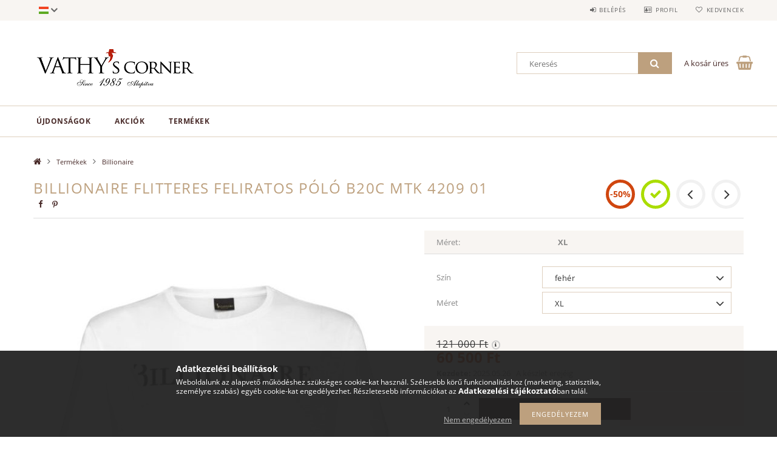

--- FILE ---
content_type: text/html; charset=UTF-8
request_url: https://shop.vathyscorner.com/Billionaire-flitteres-feliratos-polo-B20C-MTK-4209
body_size: 20893
content:
<!DOCTYPE html>
<html lang="hu">
<head>
    <meta content="width=device-width, initial-scale=1.0" name="viewport">
    <link rel="preload" href="https://shop.vathyscorner.com/!common_design/own/fonts/opensans/OpenSans-Bold.woff2" as="font" type="font/woff2" crossorigin>
    <link rel="preload" href="https://shop.vathyscorner.com/!common_design/own/fonts/opensans/OpenSans-Regular.woff2" as="font" type="font/woff2" crossorigin>
    <link rel="preload" href="https://shop.vathyscorner.com/!common_design/own/fonts/opensans/opensans.400.700.min.css" as="style">
    <link rel="stylesheet" href="https://shop.vathyscorner.com/!common_design/own/fonts/opensans/opensans.400.700.min.css" media="print" onload="this.media='all'">
    <noscript>
        <link rel="stylesheet" href="https://shop.vathyscorner.com/!common_design/own/fonts/opensans/opensans.400.700.min.css">
    </noscript>
    <meta charset="utf-8">
<meta name="description" content="Billionaire flitteres feliratos póló B20C MTK 4209 01, www.shop.vathyscorner.com">
<meta name="robots" content="index, follow">
<meta http-equiv="X-UA-Compatible" content="IE=Edge">
<meta property="og:site_name" content="www.shop.vathyscorner.com" />
<meta property="og:title" content="Billionaire flitteres feliratos póló B20C MTK 4209 01 - www.">
<meta property="og:description" content="Billionaire flitteres feliratos póló B20C MTK 4209 01, www.shop.vathyscorner.com">
<meta property="og:type" content="product">
<meta property="og:url" content="https://shop.vathyscorner.com/Billionaire-flitteres-feliratos-polo-B20C-MTK-4209">
<meta property="og:image" content="https://shop.vathyscorner.com/img/55309/851431_altpic_2/851431.jpg">
<meta name="facebook-domain-verification" content="ldz0bb3lpvyn1duv9mmzuvokjjcxpp">
<meta name="mobile-web-app-capable" content="yes">
<meta name="apple-mobile-web-app-capable" content="yes">
<meta name="MobileOptimized" content="320">
<meta name="HandheldFriendly" content="true">

<title>Billionaire flitteres feliratos póló B20C MTK 4209 01 - www.</title>


<script>
var service_type="shop";
var shop_url_main="https://shop.vathyscorner.com";
var actual_lang="hu";
var money_len="0";
var money_thousend=" ";
var money_dec=",";
var shop_id=55309;
var unas_design_url="https:"+"/"+"/"+"shop.vathyscorner.com"+"/"+"!common_design"+"/"+"base"+"/"+"001502"+"/";
var unas_design_code='001502';
var unas_base_design_code='1500';
var unas_design_ver=3;
var unas_design_subver=4;
var unas_shop_url='https://shop.vathyscorner.com';
var responsive="yes";
var price_nullcut_disable=1;
var config_plus=new Array();
config_plus['product_tooltip']=1;
config_plus['cart_redirect']=1;
config_plus['money_type']='Ft';
config_plus['money_type_display']='Ft';
var lang_text=new Array();

var UNAS = UNAS || {};
UNAS.shop={"base_url":'https://shop.vathyscorner.com',"domain":'shop.vathyscorner.com',"username":'vathyscorner.unas.hu',"id":55309,"lang":'hu',"currency_type":'Ft',"currency_code":'HUF',"currency_rate":'1',"currency_length":0,"base_currency_length":0,"canonical_url":'https://shop.vathyscorner.com/Billionaire-flitteres-feliratos-polo-B20C-MTK-4209'};
UNAS.design={"code":'001502',"page":'artdet'};
UNAS.api_auth="50514b1f156dc4070f09ebec2e48f043";
UNAS.customer={"email":'',"id":0,"group_id":0,"without_registration":0};
UNAS.shop["category_id"]="599539";
UNAS.shop["sku"]="851431";
UNAS.shop["product_id"]="242933718";
UNAS.shop["only_private_customer_can_purchase"] = false;
 

UNAS.text = {
    "button_overlay_close": `Bezár`,
    "popup_window": `Felugró ablak`,
    "list": `lista`,
    "updating_in_progress": `frissítés folyamatban`,
    "updated": `frissítve`,
    "is_opened": `megnyitva`,
    "is_closed": `bezárva`,
    "deleted": `törölve`,
    "consent_granted": `hozzájárulás megadva`,
    "consent_rejected": `hozzájárulás elutasítva`,
    "field_is_incorrect": `mező hibás`,
    "error_title": `Hiba!`,
    "product_variants": `termék változatok`,
    "product_added_to_cart": `A termék a kosárba került`,
    "product_added_to_cart_with_qty_problem": `A termékből csak [qty_added_to_cart] [qty_unit] került kosárba`,
    "product_removed_from_cart": `A termék törölve a kosárból`,
    "reg_title_name": `Név`,
    "reg_title_company_name": `Cégnév`,
    "number_of_items_in_cart": `Kosárban lévő tételek száma`,
    "cart_is_empty": `A kosár üres`,
    "cart_updated": `A kosár frissült`
};


UNAS.text["delete_from_compare"]= `Törlés összehasonlításból`;
UNAS.text["comparison"]= `Összehasonlítás`;

UNAS.text["delete_from_favourites"]= `Törlés a kedvencek közül`;
UNAS.text["add_to_favourites"]= `Kedvencekhez`;






window.lazySizesConfig=window.lazySizesConfig || {};
window.lazySizesConfig.loadMode=1;
window.lazySizesConfig.loadHidden=false;

window.dataLayer = window.dataLayer || [];
function gtag(){dataLayer.push(arguments)};
gtag('js', new Date());
</script>

<script src="https://shop.vathyscorner.com/!common_packages/jquery/jquery-3.2.1.js?mod_time=1759314984"></script>
<script src="https://shop.vathyscorner.com/!common_packages/jquery/plugins/migrate/migrate.js?mod_time=1759314984"></script>
<script src="https://shop.vathyscorner.com/!common_packages/jquery/plugins/tippy/popper-2.4.4.min.js?mod_time=1759314984"></script>
<script src="https://shop.vathyscorner.com/!common_packages/jquery/plugins/tippy/tippy-bundle.umd.min.js?mod_time=1759314984"></script>
<script src="https://shop.vathyscorner.com/!common_packages/jquery/plugins/autocomplete/autocomplete.js?mod_time=1759314984"></script>
<script src="https://shop.vathyscorner.com/!common_packages/jquery/plugins/cookie/cookie.js?mod_time=1759314984"></script>
<script src="https://shop.vathyscorner.com/!common_packages/jquery/plugins/tools/tools-1.2.7.js?mod_time=1759314984"></script>
<script src="https://shop.vathyscorner.com/!common_packages/jquery/plugins/lazysizes/lazysizes.min.js?mod_time=1759314984"></script>
<script src="https://shop.vathyscorner.com/!common_packages/jquery/plugins/lazysizes/plugins/bgset/ls.bgset.min.js?mod_time=1759314984"></script>
<script src="https://shop.vathyscorner.com/!common_packages/jquery/own/shop_common/exploded/common.js?mod_time=1764831093"></script>
<script src="https://shop.vathyscorner.com/!common_packages/jquery/own/shop_common/exploded/common_overlay.js?mod_time=1759314984"></script>
<script src="https://shop.vathyscorner.com/!common_packages/jquery/own/shop_common/exploded/common_shop_popup.js?mod_time=1759314984"></script>
<script src="https://shop.vathyscorner.com/!common_packages/jquery/own/shop_common/exploded/common_start_checkout.js?mod_time=1759314984"></script>
<script src="https://shop.vathyscorner.com/!common_packages/jquery/own/shop_common/exploded/design_1500.js?mod_time=1759314984"></script>
<script src="https://shop.vathyscorner.com/!common_packages/jquery/own/shop_common/exploded/function_change_address_on_order_methods.js?mod_time=1759314984"></script>
<script src="https://shop.vathyscorner.com/!common_packages/jquery/own/shop_common/exploded/function_check_password.js?mod_time=1759314984"></script>
<script src="https://shop.vathyscorner.com/!common_packages/jquery/own/shop_common/exploded/function_check_zip.js?mod_time=1767692285"></script>
<script src="https://shop.vathyscorner.com/!common_packages/jquery/own/shop_common/exploded/function_compare.js?mod_time=1759314984"></script>
<script src="https://shop.vathyscorner.com/!common_packages/jquery/own/shop_common/exploded/function_customer_addresses.js?mod_time=1759314984"></script>
<script src="https://shop.vathyscorner.com/!common_packages/jquery/own/shop_common/exploded/function_delivery_point_select.js?mod_time=1759314984"></script>
<script src="https://shop.vathyscorner.com/!common_packages/jquery/own/shop_common/exploded/function_favourites.js?mod_time=1759314984"></script>
<script src="https://shop.vathyscorner.com/!common_packages/jquery/own/shop_common/exploded/function_infinite_scroll.js?mod_time=1759314984"></script>
<script src="https://shop.vathyscorner.com/!common_packages/jquery/own/shop_common/exploded/function_language_and_currency_change.js?mod_time=1759314984"></script>
<script src="https://shop.vathyscorner.com/!common_packages/jquery/own/shop_common/exploded/function_param_filter.js?mod_time=1764233415"></script>
<script src="https://shop.vathyscorner.com/!common_packages/jquery/own/shop_common/exploded/function_postsale.js?mod_time=1759314984"></script>
<script src="https://shop.vathyscorner.com/!common_packages/jquery/own/shop_common/exploded/function_product_print.js?mod_time=1759314984"></script>
<script src="https://shop.vathyscorner.com/!common_packages/jquery/own/shop_common/exploded/function_product_subscription.js?mod_time=1759314984"></script>
<script src="https://shop.vathyscorner.com/!common_packages/jquery/own/shop_common/exploded/function_recommend.js?mod_time=1759314984"></script>
<script src="https://shop.vathyscorner.com/!common_packages/jquery/own/shop_common/exploded/function_saved_cards.js?mod_time=1759314984"></script>
<script src="https://shop.vathyscorner.com/!common_packages/jquery/own/shop_common/exploded/function_saved_filter_delete.js?mod_time=1759314984"></script>
<script src="https://shop.vathyscorner.com/!common_packages/jquery/own/shop_common/exploded/function_search_smart_placeholder.js?mod_time=1759314984"></script>
<script src="https://shop.vathyscorner.com/!common_packages/jquery/own/shop_common/exploded/function_vote.js?mod_time=1759314984"></script>
<script src="https://shop.vathyscorner.com/!common_packages/jquery/own/shop_common/exploded/page_cart.js?mod_time=1767791927"></script>
<script src="https://shop.vathyscorner.com/!common_packages/jquery/own/shop_common/exploded/page_customer_addresses.js?mod_time=1768291153"></script>
<script src="https://shop.vathyscorner.com/!common_packages/jquery/own/shop_common/exploded/page_order_checkout.js?mod_time=1759314984"></script>
<script src="https://shop.vathyscorner.com/!common_packages/jquery/own/shop_common/exploded/page_order_details.js?mod_time=1759314984"></script>
<script src="https://shop.vathyscorner.com/!common_packages/jquery/own/shop_common/exploded/page_order_methods.js?mod_time=1760086915"></script>
<script src="https://shop.vathyscorner.com/!common_packages/jquery/own/shop_common/exploded/page_order_return.js?mod_time=1759314984"></script>
<script src="https://shop.vathyscorner.com/!common_packages/jquery/own/shop_common/exploded/page_order_send.js?mod_time=1759314984"></script>
<script src="https://shop.vathyscorner.com/!common_packages/jquery/own/shop_common/exploded/page_order_subscriptions.js?mod_time=1759314984"></script>
<script src="https://shop.vathyscorner.com/!common_packages/jquery/own/shop_common/exploded/page_order_verification.js?mod_time=1759314984"></script>
<script src="https://shop.vathyscorner.com/!common_packages/jquery/own/shop_common/exploded/page_product_details.js?mod_time=1759314984"></script>
<script src="https://shop.vathyscorner.com/!common_packages/jquery/own/shop_common/exploded/page_product_list.js?mod_time=1759314984"></script>
<script src="https://shop.vathyscorner.com/!common_packages/jquery/own/shop_common/exploded/page_product_reviews.js?mod_time=1759314984"></script>
<script src="https://shop.vathyscorner.com/!common_packages/jquery/own/shop_common/exploded/page_reg.js?mod_time=1759314984"></script>
<script src="https://shop.vathyscorner.com/!common_packages/jquery/plugins/hoverintent/hoverintent.js?mod_time=1759314984"></script>
<script src="https://shop.vathyscorner.com/!common_packages/jquery/own/shop_tooltip/shop_tooltip.js?mod_time=1759314984"></script>
<script src="https://shop.vathyscorner.com/!common_packages/jquery/plugins/responsive_menu/responsive_menu-unas.js?mod_time=1759314984"></script>
<script src="https://shop.vathyscorner.com/!common_packages/jquery/plugins/slick/slick.js?mod_time=1759314984"></script>
<script src="https://shop.vathyscorner.com/!common_packages/jquery/plugins/perfectscrollbar/perfect-scrollbar.jquery.min.js?mod_time=1759314984"></script>
<script src="https://shop.vathyscorner.com/!common_packages/jquery/plugins/photoswipe/photoswipe.min.js?mod_time=1759314984"></script>
<script src="https://shop.vathyscorner.com/!common_packages/jquery/plugins/photoswipe/photoswipe-ui-default.min.js?mod_time=1759314984"></script>

<link href="https://shop.vathyscorner.com/!common_packages/jquery/plugins/autocomplete/autocomplete.css?mod_time=1759314984" rel="stylesheet" type="text/css">
<link href="https://shop.vathyscorner.com/!common_design/base/001500/css/common.css?mod_time=1763385135" rel="stylesheet" type="text/css">
<link href="https://shop.vathyscorner.com/!common_design/base/001500/css/page_artdet_1.css?mod_time=1759314986" rel="stylesheet" type="text/css">
<link href="https://shop.vathyscorner.com/!common_design/base/001502/css/custom.css?mod_time=1759314986" rel="stylesheet" type="text/css">

<link href="https://shop.vathyscorner.com/Billionaire-flitteres-feliratos-polo-B20C-MTK-4209" rel="canonical">
    <link id="favicon-32x32" rel="icon" type="image/png" href="https://shop.vathyscorner.com/!common_design/own/image/favicon_32x32.png" sizes="32x32">
    <link id="favicon-192x192" rel="icon" type="image/png" href="https://shop.vathyscorner.com/!common_design/own/image/favicon_192x192.png" sizes="192x192">
            <link rel="apple-touch-icon" href="https://shop.vathyscorner.com/!common_design/own/image/favicon_32x32.png" sizes="32x32">
        <link rel="apple-touch-icon" href="https://shop.vathyscorner.com/!common_design/own/image/favicon_192x192.png" sizes="192x192">
        <script>
        var google_consent=1;
    
        gtag('consent', 'default', {
           'ad_storage': 'denied',
           'ad_user_data': 'denied',
           'ad_personalization': 'denied',
           'analytics_storage': 'denied',
           'functionality_storage': 'denied',
           'personalization_storage': 'denied',
           'security_storage': 'granted'
        });

    
        gtag('consent', 'update', {
           'ad_storage': 'denied',
           'ad_user_data': 'denied',
           'ad_personalization': 'denied',
           'analytics_storage': 'denied',
           'functionality_storage': 'denied',
           'personalization_storage': 'denied',
           'security_storage': 'granted'
        });

        </script>
    <script async src="https://www.googletagmanager.com/gtag/js?id=G-M1X7FJMBBX"></script>    <script>
    gtag('config', 'G-M1X7FJMBBX');

        </script>
        <script>
    var google_analytics=1;

                gtag('event', 'view_item', {
              "currency": "HUF",
              "value": '60500',
              "items": [
                  {
                      "item_id": "851431",
                      "item_name": "Billionaire flitteres feliratos póló B20C MTK 4209 01",
                      "item_category": "Termékek/Billionaire",
                      "price": '60500'
                  }
              ],
              'non_interaction': true
            });
               </script>
       <script>
        var google_ads=1;

                gtag('event','remarketing', {
            'ecomm_pagetype': 'product',
            'ecomm_prodid': ["851431"],
            'ecomm_totalvalue': 60500        });
            </script>
    	<script>
	/* <![CDATA[ */
	var omitformtags=["input", "textarea", "select"];
	omitformtags=omitformtags.join("|");
		
	function disableselect(e) {
		if (omitformtags.indexOf(e.target.tagName.toLowerCase())==-1) return false;
		if (omitformtags.indexOf(e.target.tagName.toLowerCase())==2) return false;
	}
		
	function reEnable() {
		return true;
	}
		
	if (typeof document.onselectstart!="undefined") {
		document.onselectstart=new Function ("return false");
	} else {
		document.onmousedown=disableselect;
		document.onmouseup=reEnable;
	}
	/* ]]> */
	</script>
	
    <script>
    var facebook_pixel=1;
    /* <![CDATA[ */
        !function(f,b,e,v,n,t,s){if(f.fbq)return;n=f.fbq=function(){n.callMethod?
            n.callMethod.apply(n,arguments):n.queue.push(arguments)};if(!f._fbq)f._fbq=n;
            n.push=n;n.loaded=!0;n.version='2.0';n.queue=[];t=b.createElement(e);t.async=!0;
            t.src=v;s=b.getElementsByTagName(e)[0];s.parentNode.insertBefore(t,s)}(window,
                document,'script','//connect.facebook.net/en_US/fbevents.js');

        fbq('init', '774577656770766');
                fbq('track', 'PageView', {}, {eventID:'PageView.aXYMwwiwNHxIEz4IWLAbZQAAFoM'});
        
        fbq('track', 'ViewContent', {
            content_name: 'Billionaire flitteres feliratos póló B20C MTK 4209 01',
            content_category: 'Termékek > Billionaire',
            content_ids: ['851431'],
            contents: [{'id': '851431', 'quantity': '1'}],
            content_type: 'product',
            value: 60500,
            currency: 'HUF'
        }, {eventID:'ViewContent.aXYMwwiwNHxIEz4IWLAbZQAAFoM'});

        
        $(document).ready(function() {
            $(document).on("addToCart", function(event, product_array){
                facebook_event('AddToCart',{
					content_name: product_array.name,
					content_category: product_array.category,
					content_ids: [product_array.sku],
					contents: [{'id': product_array.sku, 'quantity': product_array.qty}],
					content_type: 'product',
					value: product_array.price,
					currency: 'HUF'
				}, {eventID:'AddToCart.' + product_array.event_id});
            });

            $(document).on("addToFavourites", function(event, product_array){
                facebook_event('AddToWishlist', {
                    content_ids: [product_array.sku],
                    content_type: 'product'
                }, {eventID:'AddToFavourites.' + product_array.event_id});
            });
        });

    /* ]]> */
    </script>

<script>

;(function() {
  const script = document.createElement('script');
  script.src = 'https://widget.molin.ai/shop-ai.js?w=lhar6hpy';
  script.type = 'module';
  document.head.appendChild(script);
})();

</script>

    
    
    



    
        <style>
        
            
                .header_logo_img-container img {
                    position: absolute;
                    left: 0;
                    right: 0;
                    bottom: 0;
                    top: 0;
                }
                .header_logo_1_img-wrapper {
                    padding-top: calc(118 / 300 * 100%);
                    position: relative;
                }
                .header_logo_img-wrap-1 {
                    max-width: 100%;
                    width: 300px;
                    margin: 0 auto;
                }
                
                    @media (max-width: 1023.8px) {
                        .header_logo_1_img-wrapper {
                            padding-top: calc(118 / 300 * 100%);
                        }
                        .header_logo_img-wrap-1 {
                            width: 300px;
                        }
                    }
                
                
                    @media (max-width: 767.8px){
                        .header_logo_1_img-wrapper {
                            padding-top: calc(118 / 300 * 100%);
                        }
                        .header_logo_img-wrap-1 {
                            width: 300px;
                        }
                    }
                
                
                    @media (max-width: 479.8px){
                        .header_logo_1_img-wrapper {
                            padding-top: calc(118 / 300 * 100%);
                        }
                        .header_logo_img-wrap-1 {
                            width: 300px;
                        }
                    }
                
            
        
    </style>
    

    


</head>

<body class='design_ver3 design_subver1 design_subver2 design_subver3 design_subver4' id="ud_shop_artdet">
    <div id="fb-root"></div>
    <script>
        window.fbAsyncInit = function() {
            FB.init({
                xfbml            : true,
                version          : 'v22.0'
            });
        };
    </script>
    <script async defer crossorigin="anonymous" src="https://connect.facebook.net/hu_HU/sdk.js"></script>
    <div id="image_to_cart" style="display:none; position:absolute; z-index:100000;"></div>
<div class="overlay_common overlay_warning" id="overlay_cart_add"></div>
<script>$(document).ready(function(){ overlay_init("cart_add",{"onBeforeLoad":false}); });</script>
<div id="overlay_login_outer"></div>	
	<script>
	$(document).ready(function(){
	    var login_redir_init="";

		$("#overlay_login_outer").overlay({
			onBeforeLoad: function() {
                var login_redir_temp=login_redir_init;
                if (login_redir_act!="") {
                    login_redir_temp=login_redir_act;
                    login_redir_act="";
                }

									$.ajax({
						type: "GET",
						async: true,
						url: "https://shop.vathyscorner.com/shop_ajax/ajax_popup_login.php",
						data: {
							shop_id:"55309",
							lang_master:"hu",
                            login_redir:login_redir_temp,
							explicit:"ok",
							get_ajax:"1"
						},
						success: function(data){
							$("#overlay_login_outer").html(data);
							if (unas_design_ver >= 5) $("#overlay_login_outer").modal('show');
							$('#overlay_login1 input[name=shop_pass_login]').keypress(function(e) {
								var code = e.keyCode ? e.keyCode : e.which;
								if(code.toString() == 13) {		
									document.form_login_overlay.submit();		
								}	
							});	
						}
					});
								},
			top: 50,
			mask: {
	color: "#000000",
	loadSpeed: 200,
	maskId: "exposeMaskOverlay",
	opacity: 0.7
},
			closeOnClick: (config_plus['overlay_close_on_click_forced'] === 1),
			onClose: function(event, overlayIndex) {
				$("#login_redir").val("");
			},
			load: false
		});
		
			});
	function overlay_login() {
		$(document).ready(function(){
			$("#overlay_login_outer").overlay().load();
		});
	}
	function overlay_login_remind() {
        if (unas_design_ver >= 5) {
            $("#overlay_remind").overlay().load();
        } else {
            $(document).ready(function () {
                $("#overlay_login_outer").overlay().close();
                setTimeout('$("#overlay_remind").overlay().load();', 250);
            });
        }
	}

    var login_redir_act="";
    function overlay_login_redir(redir) {
        login_redir_act=redir;
        $("#overlay_login_outer").overlay().load();
    }
	</script>  
	<div class="overlay_common overlay_info" id="overlay_remind"></div>
<script>$(document).ready(function(){ overlay_init("remind",[]); });</script>

	<script>
    	function overlay_login_error_remind() {
		$(document).ready(function(){
			load_login=0;
			$("#overlay_error").overlay().close();
			setTimeout('$("#overlay_remind").overlay().load();', 250);	
		});
	}
	</script>  
	<div class="overlay_common overlay_info" id="overlay_newsletter"></div>
<script>$(document).ready(function(){ overlay_init("newsletter",[]); });</script>

<script>
function overlay_newsletter() {
    $(document).ready(function(){
        $("#overlay_newsletter").overlay().load();
    });
}
</script>
<div class="overlay_common overlay_error" id="overlay_script"></div>
<script>$(document).ready(function(){ overlay_init("script",[]); });</script>
    <script>
    $(document).ready(function() {
        $.ajax({
            type: "GET",
            url: "https://shop.vathyscorner.com/shop_ajax/ajax_stat.php",
            data: {master_shop_id:"55309",get_ajax:"1"}
        });
    });
    </script>
    
<div id="responsive_cat_menu"><div id="responsive_cat_menu_content"><script>var responsive_menu='$(\'#responsive_cat_menu ul\').responsive_menu({ajax_type: "GET",ajax_param_str: "cat_key|aktcat",ajax_url: "https://shop.vathyscorner.com/shop_ajax/ajax_box_cat.php",ajax_data: "master_shop_id=55309&lang_master=hu&get_ajax=1&type=responsive_call&box_var_name=shop_cat&box_var_already=no&box_var_responsive=yes&box_var_section=content&box_var_highlight=yes&box_var_type=normal&box_var_multilevel_id=responsive_cat_menu",menu_id: "responsive_cat_menu"});'; </script><div class="responsive_menu"><div class="responsive_menu_nav"><div class="responsive_menu_navtop"><div class="responsive_menu_back "></div><div class="responsive_menu_title ">&nbsp;</div><div class="responsive_menu_close "></div></div><div class="responsive_menu_navbottom"></div></div><div class="responsive_menu_content"><ul style="display:none;"><li><a href="https://shop.vathyscorner.com/shop_artspec.php?artspec=2" class="text_small">Újdonságok</a></li><li><a href="https://shop.vathyscorner.com/shop_artspec.php?artspec=1" class="text_small">Akciók</a></li><li class="active_menu"><div class="next_level_arrow"></div><span class="ajax_param">695394|599539</span><a href="https://shop.vathyscorner.com/sct/695394/Termekek" class="text_small has_child resp_clickable" onclick="return false;">Termékek</a></li></ul></div></div></div></div>

<div id="container">
	

    <div id="header">
    	<div id="header_top">
        	<div id="header_top_wrap" class="row">
                <div id="money_lang" class="col-sm-4">                  
                    <div id="lang">
<div id='box_lang_content' class='box_content'>
    
    <div class='box_lang_type_flag current_flag'>
    	<img src="https://shop.vathyscorner.com/!common_design/own/image/icon/flag/svg/hu.svg" alt="Magyar" title="Magyar"  width="16"  height="12"   style="width: 16px;"  />
    </div>
    <div class='box_lang_type_flag flag_list'>
        <a id="box_lang_hu" data-lang="hu" href="#" data-uri="/Billionaire-flitteres-feliratos-polo-B20C-MTK-4209" onclick="location.href='https://shop.vathyscorner.com'+$(this).data('uri')" class="text_small box_lang_a_select" title="Magyar" rel="nofollow"><img src="https://shop.vathyscorner.com/!common_design/own/image/icon/flag/svg/hu.svg" alt="Magyar" title="Magyar"  width="16"  height="12"   style="width: 16px;" class="box_lang_flag_select" /></a><a id="box_lang_en" data-lang="en" href="#" data-uri="/en/Billionaire-flitteres-feliratos-polo-B20C-MTK-4209" onclick="location.href='https://shop.vathyscorner.com'+$(this).data('uri')" class="text_small" title="English" rel="nofollow"><img src="https://shop.vathyscorner.com/!common_design/own/image/icon/flag/svg/en.svg" alt="English" title="English"  width="16"  height="12"   style="width: 16px;" class="box_lang_flag" /></a><a id="box_lang_it" data-lang="it" href="#" data-uri="/it/Billionaire-flitteres-feliratos-polo-B20C-MTK-4209" onclick="location.href='https://shop.vathyscorner.com'+$(this).data('uri')" class="text_small" title="Italiano" rel="nofollow"><img src="https://shop.vathyscorner.com/!common_design/own/image/icon/flag/svg/it.svg" alt="Italiano" title="Italiano"  width="16"  height="12"   style="width: 16px;" class="box_lang_flag" /></a>
    </div>
    <script>
		$('.current_flag').click( function(e) {
				$(this).toggleClass('grey');
				$('.flag_list').slideToggle(400);
				e.stopPropagation();
		});
		$('html').click(function() {
			if($('.flag_list').is(':visible')) {
				$('.flag_list').slideUp(400);
			}
			if($('.current_flag').hasClass('grey')) {
				$('.current_flag').removeClass('grey');
			}
		});
	</script>
    
</div>

</div>
                    <div id="money"></div>
                    <div class="clear_fix"></div>
                </div>
                <div class="col-sm-2"></div>
                <div id="header_menu" class="col-sm-6">
                	<ul class="list-inline">
	                    <li class="list-inline-item login">
    
        
            
                <script>
                    function overlay_login() {
                        $(document).ready(function(){
                            $("#overlay_login_outer").overlay().load();
                        });
                    }
                </script>
                <a href="javascript:overlay_login();" class="menu_login">Belépés</a>
            

            
        

        

        

        

    
</li>
        	            <li class="list-inline-item profil"><a href="https://shop.vathyscorner.com/shop_order_track.php">Profil</a></li>
                        <li class="list-inline-item fav"><a href="https://shop.vathyscorner.com/shop_order_track.php?tab=favourites">Kedvencek</a></li>
                        <li class="list-inline-item saved_filters"></li>
                        <li class="list-inline-item compare"></li>
                    </ul>
                </div>
                <div class="clear_fix"></div>
        	</div>
        </div>
        
    	<div id="header_content">
        	<div id="header_content_wrap">
                <div id="logo">



    

    
        <div id="header_logo_img" class="js-element header_logo_img-container" data-element-name="header_logo">
            
                
                    <div class="header_logo_img-wrap header_logo_img-wrap-1">
                        <div class="header_logo_1_img-wrapper">
                            <a href="https://shop.vathyscorner.com/">
                            <picture>
                                
                                <source media="(max-width: 479.8px)" srcset="https://shop.vathyscorner.com/!common_design/custom/vathyscorner.unas.hu/element/layout_hu_header_logo-300x100_1_large.png?time=1690472054, https://shop.vathyscorner.com/!common_design/custom/vathyscorner.unas.hu/element/layout_hu_header_logo-300x100_1_large_retina.png?time=1690472054 2x">
                                <source media="(max-width: 767.8px)" srcset="https://shop.vathyscorner.com/!common_design/custom/vathyscorner.unas.hu/element/layout_hu_header_logo-300x100_1_large.png?time=1690472054, https://shop.vathyscorner.com/!common_design/custom/vathyscorner.unas.hu/element/layout_hu_header_logo-300x100_1_large_retina.png?time=1690472054 2x">
                                <source media="(max-width: 1023.8px)" srcset="https://shop.vathyscorner.com/!common_design/custom/vathyscorner.unas.hu/element/layout_hu_header_logo-300x100_1_large.png?time=1690472054, https://shop.vathyscorner.com/!common_design/custom/vathyscorner.unas.hu/element/layout_hu_header_logo-300x100_1_large_retina.png?time=1690472054 2x">
                                <img fetchpriority="high" width="300" height="118"
                                     src="https://shop.vathyscorner.com/!common_design/custom/vathyscorner.unas.hu/element/layout_hu_header_logo-300x100_1_default.png?time=1690472054" alt="www.shop.vathyscorner.com"
                                     
                                     srcset="https://shop.vathyscorner.com/!common_design/custom/vathyscorner.unas.hu/element/layout_hu_header_logo-300x100_1_default_retina.png?time=1690472054 2x"
                                     
                                >
                            </picture>
                            </a>
                        </div>
                    </div>
                
                
            
        </div>
    

</div>
                <div id="header_banner">


</div>
                <div id="header_content_right">
	                <div id="search"><div id="box_search_content" class="box_content browser-is-chrome">
    <form name="form_include_search" id="form_include_search" action="https://shop.vathyscorner.com/shop_search.php" method="get">
        <div class="box_search_field">
            <input data-stay-visible-breakpoint="1000" name="search" id="box_search_input" type="text" pattern=".{3,100}"
                   maxlength="100" class="text_small ac_input js-search-input" title="Hosszabb kereső kifejezést írjon be!"
                   placeholder="Keresés" autocomplete="off"
                   required
            >
        </div>
        <button class="box_search_button fa fa-search" type="submit" title="Keresés"></button>
    </form>
</div>
<script>
/* CHECK SEARCH INPUT CONTENT  */
function checkForInput(element) {
    let thisEl = $(element);
    let tmpval = thisEl.val();
    thisEl.toggleClass('not-empty', tmpval.length >= 1);
    thisEl.toggleClass('search-enable', tmpval.length >= 3);
}
/* CHECK SEARCH INPUT CONTENT  */
$('#box_search_input').on('blur change keyup', function() {
    checkForInput(this);
});
</script>
<script>
    $(document).ready(function(){
        $(document).on('smartSearchInputLoseFocus', function(){
            if ($('.js-search-smart-autocomplete').length>0) {
                setTimeout(function () {
                    let height = $(window).height() - ($('.js-search-smart-autocomplete').offset().top - $(window).scrollTop()) - 20;
                    $('.search-smart-autocomplete').css('max-height', height + 'px');
                }, 300);
            }
        });
    });
</script></div>
                    <div id="cart"><div id='box_cart_content' class='box_content'>




<div id="box_cart_content_full">
    <div class='box_cart_item'>
        <a href="https://shop.vathyscorner.com/shop_cart.php">
    
                
    
                
                    <span class='box_cart_empty'>A kosár üres</span>
                    
                
    
        </a>
    </div>
    
    	
    
</div>


<div class="box_cart_itemlist">
    
    <div class="box_cart_itemlist_list">
        
    </div>
    
    
    <div class="box_cart_sum_row">
        
            <div class='box_cart_price_label'>Összesen:</div>
        
        
            <div class='box_cart_price'><span class='text_color_fault'>0 Ft</span></div>
        
        <div class='clear_fix'></div>
	</div>

    
    <div class='box_cart_button'><input name="Button" type="button" value="Megrendelés" onclick="location.href='https://shop.vathyscorner.com/shop_cart.php'"></div>
    
    
</div>



</div>


    <script>
        $("#box_cart_content_full").click(function() {
            document.location.href="https://shop.vathyscorner.com/shop_cart.php";
        });
		$(document).ready (function() {
			$('#cart').hoverIntent({
                over: function () {
                    $(this).find('.box_cart_itemlist').stop(true).slideDown(400, function () {
                        $('.box_cart_itemlist_list').perfectScrollbar();
                    });
                },
                out: function () {
                    $(this).find('.box_cart_itemlist').slideUp(400);
                },
                interval: 100,
                sensitivity: 6,
                timeout: 1000
            });
		});
    </script>
</div>
                </div>
                <div class="clear_fix"></div>
        	</div>
        </div>	
        
        <div id="header_bottom">
        	<div id="header_bottom_wrap">
            	<ul id="mainmenu">
                	
<li class="catmenu_spec" data-id="new">
    <a href="https://shop.vathyscorner.com/shop_artspec.php?artspec=2">Újdonságok</a>

    
</li>

<li class="catmenu_spec" data-id="akcio">
    <a href="https://shop.vathyscorner.com/shop_artspec.php?artspec=1">Akciók</a>

    
</li>

<li data-id="695394">
    <a href="https://shop.vathyscorner.com/sct/695394/Termekek">Termékek</a>

    
	<div class="catmenu_lvl2_outer">
        <ul class="catmenu_lvl2 ">
        	
	
	<li data-id="330553">
    	<a href="https://shop.vathyscorner.com/sct/330553/Jacob-Cohen">Jacob Cohen</a>
		


<ul class="catmenu_lvl3"> 
	
	<li data-id="101846">
    	<a href="https://shop.vathyscorner.com/spl/101846/Ferfi-termekek">Férfi termékek</a>
	</li>
	
	<li data-id="268366">
    	<a href="https://shop.vathyscorner.com/spl/268366/Cipok-Kiegeszitok">Cipők, Kiegészítők</a>
	</li>
	
    

</ul>

	</li>
	
	<li data-id="717308">
    	<a href="https://shop.vathyscorner.com/PASHMERE">PASHMERE</a>
		
	</li>
	
	<li data-id="604130">
    	<a href="https://shop.vathyscorner.com/paulandshark">Paul & Shark</a>
		


<ul class="catmenu_lvl3"> 
	
	<li data-id="822165">
    	<a href="https://shop.vathyscorner.com/sct/822165/Ferfi-termekek">Férfi termékek</a>
	</li>
	
	<li data-id="787903">
    	<a href="https://shop.vathyscorner.com/sct/787903/Noi-termekek">Női termékek</a>
	</li>
	
    

</ul>

	</li>
	
	<li data-id="465181">
    	<a href="https://shop.vathyscorner.com/FTC">FTC-CASHMERE</a>
		
	</li>
	
	<li data-id="998250">
    	<a href="https://shop.vathyscorner.com/sct/998250/Luisa-Cerano">Luisa Cerano</a>
		


<ul class="catmenu_lvl3"> 
	
	<li data-id="878269">
    	<a href="https://shop.vathyscorner.com/U">Új kollekció</a>
	</li>
	
	<li data-id="209975">
    	<a href="https://shop.vathyscorner.com/spl/209975/Felso">Felső </a>
	</li>
	
	<li data-id="177054">
    	<a href="https://shop.vathyscorner.com/spl/177054/Ruha">Ruha</a>
	</li>
	
	<li data-id="427503">
    	<a href="https://shop.vathyscorner.com/spl/427503/Nadrag">Nadrág</a>
	</li>
	
	<li data-id="834546">
    	<a href="https://shop.vathyscorner.com/spl/834546/Szoknya">Szoknya</a>
	</li>
	
    
    <li class="catmenu_more"><a href="https://shop.vathyscorner.com/sct/998250/Luisa-Cerano">Több</a></li>
    

</ul>

	</li>
	
	<li data-id="789250">
    	<a href="https://shop.vathyscorner.com/sct/789250/Riani">Riani</a>
		


<ul class="catmenu_lvl3"> 
	
	<li data-id="444620">
    	<a href="https://shop.vathyscorner.com/Uj">Új kollekció</a>
	</li>
	
	<li data-id="734152">
    	<a href="https://shop.vathyscorner.com/spl/734152/Ruha">Ruha</a>
	</li>
	
	<li data-id="120865">
    	<a href="https://shop.vathyscorner.com/spl/120865/Felso">Felső</a>
	</li>
	
	<li data-id="705554">
    	<a href="https://shop.vathyscorner.com/spl/705554/Nadrag">Nadrág</a>
	</li>
	
	<li data-id="997461">
    	<a href="https://shop.vathyscorner.com/spl/997461/Kabat">Kabát</a>
	</li>
	
    
    <li class="catmenu_more"><a href="https://shop.vathyscorner.com/sct/789250/Riani">Több</a></li>
    

</ul>

	</li>
	
	<li data-id="830756">
    	<a href="https://shop.vathyscorner.com/VERSACE">VERSACE</a>
		
	</li>
	
	<li data-id="239730">
    	<a href="https://shop.vathyscorner.com/sct/239730/vanLaack">vanLaack </a>
		


<ul class="catmenu_lvl3"> 
	
	<li data-id="779596">
    	<a href="https://shop.vathyscorner.com/spl/779596/vanLaack-ingek">vanLaack ingek</a>
	</li>
	
	<li data-id="795756">
    	<a href="https://shop.vathyscorner.com/spl/795756/vanLaack-Ferfi-polok">vanLaack Férfi pólók</a>
	</li>
	
	<li data-id="374010">
    	<a href="https://shop.vathyscorner.com/spl/374010/vanLaack-uszonadrag">vanLaack úszónadrág</a>
	</li>
	
	<li data-id="948804">
    	<a href="https://shop.vathyscorner.com/Van-Laack-pulover">vanLaack Férfi pulóverek</a>
	</li>
	
	<li data-id="893140">
    	<a href="https://shop.vathyscorner.com/vanLaack-Noi-termekek">vanLaack Női termékek</a>
	</li>
	
    

</ul>

	</li>
	
	<li data-id="405323">
    	<a href="https://shop.vathyscorner.com/sct/405323/Dalmine">Dalmine</a>
		


<ul class="catmenu_lvl3"> 
	
	<li data-id="928114">
    	<a href="https://shop.vathyscorner.com/spl/928114/Dalmine-rovid-ujju-polo">Dalmine rövid ujjú póló</a>
	</li>
	
	<li data-id="764573">
    	<a href="https://shop.vathyscorner.com/spl/764573/Dalmine-pulover">Dalmine pulóver</a>
	</li>
	
    

</ul>

	</li>
	
	<li data-id="635520">
    	<a href="https://shop.vathyscorner.com/spl/635520/Bertolo">Bertolo</a>
		
	</li>
	
	<li data-id="388360">
    	<a href="https://shop.vathyscorner.com/sct/388360/Werner-Christ">Werner Christ</a>
		


<ul class="catmenu_lvl3"> 
	
	<li data-id="295105">
    	<a href="https://shop.vathyscorner.com/spl/295105/Ferfi-termekek">Férfi termékek</a>
	</li>
	
	<li data-id="747155">
    	<a href="https://shop.vathyscorner.com/spl/747155/Noi-termekek">Női termékek</a>
	</li>
	
    

</ul>

	</li>
	
	<li data-id="164941">
    	<a href="https://shop.vathyscorner.com/sct/164941/a-testoni">a.testoni</a>
		


<ul class="catmenu_lvl3"> 
	
	<li data-id="899295">
    	<a href="https://shop.vathyscorner.com/sct/899295/Noi-termekek">Női termékek</a>
	</li>
	
	<li data-id="662251">
    	<a href="https://shop.vathyscorner.com/sct/662251/Ferfi-termekek">Férfi termékek</a>
	</li>
	
    

</ul>

	</li>
	
	<li data-id="637496">
    	<a href="https://shop.vathyscorner.com/sct/637496/Canali">Canali</a>
		


<ul class="catmenu_lvl3"> 
	
	<li data-id="843662">
    	<a href="https://shop.vathyscorner.com/spl/843662/Canali-oltony">Canali öltöny</a>
	</li>
	
	<li data-id="572153">
    	<a href="https://shop.vathyscorner.com/spl/572153/Canali-zako">Canali zakó</a>
	</li>
	
	<li data-id="535565">
    	<a href="https://shop.vathyscorner.com/Canali-ing">Canali ing</a>
	</li>
	
	<li data-id="750032">
    	<a href="https://shop.vathyscorner.com/spl/750032/Canali-nadrag">Canali nadrág</a>
	</li>
	
	<li data-id="404276">
    	<a href="https://shop.vathyscorner.com/spl/404276/Canali-taska-cipo">Canali táska, cipő</a>
	</li>
	
    
    <li class="catmenu_more"><a href="https://shop.vathyscorner.com/sct/637496/Canali">Több</a></li>
    

</ul>

	</li>
	
	<li data-id="321832">
    	<a href="https://shop.vathyscorner.com/spl/321832/Ingram">Ingram</a>
		
	</li>
	
	<li data-id="799430">
    	<a href="https://shop.vathyscorner.com/spl/799430/Massimo-Sforza">Massimo Sforza</a>
		
	</li>
	
	<li data-id="599539">
    	<a href="https://shop.vathyscorner.com/spl/599539/Billionaire">Billionaire</a>
		
	</li>
	
	<li data-id="563564">
    	<a href="https://shop.vathyscorner.com/spl/563564/CangoRinaldi">Cango&Rinaldi</a>
		
	</li>
	
	<li data-id="337429">
    	<a href="https://shop.vathyscorner.com/spl/337429/ATHISON">ATHISON</a>
		
	</li>
	
	<li data-id="748830">
    	<a href="https://shop.vathyscorner.com/spl/748830/PASOTTI">PASOTTI</a>
		
	</li>
	
	<li data-id="124778">
    	<a href="https://shop.vathyscorner.com/spl/124778/BORSALINO">BORSALINO</a>
		
	</li>
	
	<li data-id="403309">
    	<a href="https://shop.vathyscorner.com/MONART">MON ART</a>
		
	</li>
	
	<li data-id="814414">
    	<a href="https://shop.vathyscorner.com/HETTABRETZ">HETTABRETZ</a>
		
	</li>
	
	<li data-id="133474">
    	<a href="https://shop.vathyscorner.com/MORESCHI">MORESCHI</a>
		
	</li>
	
	<li data-id="727644">
    	<a href="https://shop.vathyscorner.com/SANTONI">SANTONI</a>
		
	</li>
	

        </ul>
        
	</div>
    
</li>

                	
                </ul>
                <div class="clear_fix"></div>
                <div id="mobile_mainmenu">
                	<div class="mobile_mainmenu_icon" id="mobile_cat_icon"></div>
                    <div class="mobile_mainmenu_icon" id="mobile_filter_icon"></div>
                    <div class="mobile_mainmenu_icon" id="mobile_search_icon"></div>
                    <div class="mobile_mainmenu_icon" id="mobile_cart_icon"><div id="box_cart_content2">





<div class="box_cart_itemlist">
    
    
    <div class="box_cart_sum_row">
        
        
            <div class='box_cart_price'><span class='text_color_fault'>0 Ft</span></div>
        
        <div class='clear_fix'></div>
	</div>

    
    
</div>


	<div class='box_cart_item'>
        <a href='https://shop.vathyscorner.com/shop_cart.php'>
                

                
                    
                    
                        
                        0
                    
                
        </a>
    </div>
    
    	
    





    <script>
        $("#mobile_cart_icon").click(function() {
            document.location.href="https://shop.vathyscorner.com/shop_cart.php";
        });
		$(document).ready (function() {
			$('#cart').hoverIntent({
                over: function () {
                    $(this).find('.box_cart_itemlist').stop(true).slideDown(400, function () {
                        $('.box_cart_itemlist_list').perfectScrollbar();
                    });
                },
                out: function () {
                    $(this).find('.box_cart_itemlist').slideUp(400);
                },
                interval: 100,
                sensitivity: 6,
                timeout: 1000
            });
		});
    </script>
</div></div>
                </div>
        	</div>
        </div>
        
    </div>

    <div id="content">
        <div id="content_wrap_nobox" class="col-sm-12">    
            <div id="body">
                <div id='breadcrumb'><a href="https://shop.vathyscorner.com/sct/0/" class="text_small breadcrumb_item breadcrumb_main">Főkategória</a><span class='breadcrumb_sep'> &gt;</span><a href="https://shop.vathyscorner.com/sct/695394/Termekek" class="text_small breadcrumb_item">Termékek</a><span class='breadcrumb_sep'> &gt;</span><a href="https://shop.vathyscorner.com/spl/599539/Billionaire" class="text_small breadcrumb_item">Billionaire</a></div>
                <div id="body_title"></div>	
                <div class="clear_fix"></div>                   
                <div id="body_container"><div id='page_content_outer'>























<script>
            var $activeProductImg = '.page_artdet_1_pic .slider-for .slick-slide img';
        var $productImgContainer = '.page_artdet_1_pic .slider-for';
        var $slickContainerThumbs = '.page_artdet_1_pic .slider-nav';
        var $clickElementToInitPs = '.slick-slide';
    
        var initPhotoSwipeFromDOM = function() {
			
            var $pswp = $('.pswp')[0];
            var $psDatas = $('.photoSwipeDatas');
            var image = [];

            $psDatas.each( function() {
                var $pics     = $(this),
                        getItems = function() {
                            var items = [];
                            $pics.find('a').each(function() {
                                var $href   = $(this).attr('href'),
                                        $size   = $(this).data('size').split('x'),
                                        $width  = $size[0],
                                        $height = $size[1];

                                var item = {
                                    src : $href,
                                    w   : $width,
                                    h   : $height
                                }

                                items.push(item);
                            });
                            return items;
                        }

                var items = getItems();

                $($productImgContainer).on('click', $clickElementToInitPs, function(event) {
                    event.preventDefault();

                    var $index = $(this).index();
                    var options = {
                        index: $index,
                        history: false,
                        bgOpacity: 0.5,
                        shareEl: false,
                        showHideOpacity: false,
                        getThumbBoundsFn: function(index) {
                            var thumbnail = document.querySelectorAll($activeProductImg)[index];
                            var activeBigPicRatio = items[index].w / items[index].h;
                            var pageYScroll = window.pageYOffset || document.documentElement.scrollTop;
                            var rect = thumbnail.getBoundingClientRect();
                            var offsetY = (rect.height - (rect.height / activeBigPicRatio)) / 2;
                            return {x:rect.left, y:rect.top + pageYScroll + offsetY, w:rect.width};
                        },
                        getDoubleTapZoom: function(isMouseClick, item) {
                            if(isMouseClick) {
                                return 1;
                            } else {
                                return item.initialZoomLevel < 0.7 ? 1 : 1.5;
                            }
                        }
                    }

                    var photoSwipe = new PhotoSwipe($pswp, PhotoSwipeUI_Default, items, options);
                    photoSwipe.init();

                                        var psIndex = photoSwipe.getCurrentIndex();

                    photoSwipe.listen('initialZoomIn', function() {
                        $($productImgContainer).slick("slickSetOption", "asNavFor", "", false);
                    });


                    photoSwipe.listen('initialZoomOut', function() {
                        $($productImgContainer).slick("slickSetOption", "asNavFor", $slickContainerThumbs, false);
                    });

                    photoSwipe.listen('afterChange', function() {
                        psIndex = photoSwipe.getCurrentIndex();

                        $(".slick-slide.slick-current", $slickContainerThumbs).removeClass('slick-current');
                        $(".slick-slide[data-slick-index="+psIndex+"]", $slickContainerThumbs).addClass('slick-current');

                        $($productImgContainer).slick("slickGoTo", psIndex);
                    });
                                    });


            });
        };
</script>

<div id='page_artdet_content' class='page_content'>

    <script>
<!--
var lang_text_warning=`Figyelem!`
var lang_text_required_fields_missing=`Kérjük töltse ki a kötelező mezők mindegyikét!`
function formsubmit_artdet() {
   cart_add("851431","",null,1)
}
$(document).ready(function(){
	select_base_price("851431",1);
	egyeb_ar1_netto['851431'][0]=0;
egyeb_ar1_brutto['851431'][0]=0;
egyeb_ar1_orig_netto['851431'][0]=0;
egyeb_ar1_orig_brutto['851431'][0]=0;
egyeb_ar2_netto['851431'][0]=0;
egyeb_ar2_brutto['851431'][0]=0;
egyeb_ar2_orig_netto['851431'][0]=0;
egyeb_ar2_orig_brutto['851431'][0]=0;
egyeb_ar2_netto['851431'][1]=0;
egyeb_ar2_brutto['851431'][1]=0;
egyeb_ar2_orig_netto['851431'][1]=0;
egyeb_ar2_orig_brutto['851431'][1]=0;
egyeb_ar2_netto['851431'][2]=0;
egyeb_ar2_brutto['851431'][2]=0;
egyeb_ar2_orig_netto['851431'][2]=0;
egyeb_ar2_orig_brutto['851431'][2]=0;
egyeb_ar2_netto['851431'][3]=0;
egyeb_ar2_brutto['851431'][3]=0;
egyeb_ar2_orig_netto['851431'][3]=0;
egyeb_ar2_orig_brutto['851431'][3]=0;

	
	$("#egyeb_list1_851431").change(function () {
		change_egyeb("851431");
		select_get(1,"851431","");
	});
	$("#egyeb_list2_851431").change(function () {
		change_egyeb("851431");
		select_get(2,"851431","");
	});
	$("#egyeb_list3_851431").change(function () {
		change_egyeb("851431");
	});
	change_egyeb("851431");
});
// -->
</script>


        <div class='page_artdet_content_inner'>

        <div id="page_artdet_1_head">
            <div class='page_artdet_1_name'>
            <h1>Billionaire flitteres feliratos póló B20C MTK 4209 01
</h1>
                                                    <div id="page_artdet_social_icon">
                                                <div class='page_artdet_social_icon_div' id='page_artdet_social_icon_facebook' onclick='window.open("https://www.facebook.com/sharer.php?u=https%3A%2F%2Fshop.vathyscorner.com%2FBillionaire-flitteres-feliratos-polo-B20C-MTK-4209")' title='Facebook'></div><div class='page_artdet_social_icon_div' id='page_artdet_social_icon_pinterest' onclick='window.open("http://www.pinterest.com/pin/create/button/?url=https%3A%2F%2Fshop.vathyscorner.com%2FBillionaire-flitteres-feliratos-polo-B20C-MTK-4209&media=https%3A%2F%2Fshop.vathyscorner.com%2Fimg%2F55309%2F851431_altpic_2%2F851431.jpg&description=Billionaire+flitteres+feliratos+p%C3%B3l%C3%B3+B20C+MTK+4209+01")' title='Pinterest'></div><div style='width:5px; height:20px;' class='page_artdet_social_icon_div page_artdet_social_icon_space'><!-- --></div>
                        
                                                <div class="fb-like" data-href="https://shop.vathyscorner.com/Billionaire-flitteres-feliratos-polo-B20C-MTK-4209" data-width="95" data-layout="button_count" data-action="like" data-size="small" data-share="false" data-lazy="true"></div><style type="text/css">.fb-like.fb_iframe_widget > span { height: 21px !important; }</style>
                                                <div class="clear_fix"></div>
                    </div>
                                <div class='clear_fix'></div>
            </div>
            <div id="page_artdet_properties">
                                <div class="page_artdet_price_save page_artdet_tag">-<span id='price_save_851431'>50%</span></div>
                
                
                                                            <div class="page_artdet_stock_available fa fa-check"><div id="page_ardet_stock_tooltip" class="stock_tooltip">
                            Raktárkészlet: <strong><em>fehér + S:&nbsp; </em></strong><span>0 db</span><br /><strong><em>fehér + L:&nbsp; </em></strong><span>0 db</span><br /><strong><em>fehér + XL:&nbsp; </em></strong><span>1 db</span><br /><strong><em>fehér + XXL:&nbsp; </em></strong><span>0 db</span></div>
                        </div>
                    
                                    
                                <div class='page_artdet_neighbor_prev'>
                    <a class="text_normal page_artdet_prev_icon" title="Előző termék" href="javascript:product_det_prevnext('https://shop.vathyscorner.com/Billionaire-flitteres-feliratos-polo-B20C-MTK-4209','?cat=599539&sku=851431&action=prev_js')" rel="nofollow"></a>
                </div>
                <div class='page_artdet_neighbor_next'>
                    <a class="text_normal page_artdet_next_icon" title="Következő termék" href="javascript:product_det_prevnext('https://shop.vathyscorner.com/Billionaire-flitteres-feliratos-polo-B20C-MTK-4209','?cat=599539&sku=851431&action=next_js')" rel="nofollow"></a>
                </div>
                                <div class='clear_fix'></div>
            </div>
            <div class='clear_fix'></div>
        </div>

        <form name="form_temp_artdet">

    	<div class='page_artdet_1_left'>
            <div class='page_artdet_1_pic'>
                                    <div class="slider-for">
                        <div>
                            <picture>
                                                                <source width="382" height="382"
                                        srcset="https://shop.vathyscorner.com/img/55309/851431/382x382,r/851431.jpg?time=1622548896 1x,https://shop.vathyscorner.com/img/55309/851431/764x764,r/851431.jpg?time=1622548896 2x"
                                        media="(max-width: 412px)"
                                >
                                                                <img width="585" height="585"
                                     fetchpriority="high" id="main_image" alt="Billionaire flitteres feliratos póló B20C MTK 4209 01" title="Billionaire flitteres feliratos póló B20C MTK 4209 01" src="https://shop.vathyscorner.com/img/55309/851431/585x585,r/851431.jpg?time=1622548896"
                                                                          style="width:585px;"
                                >
                            </picture>
                        </div>
                                                <div>
                            <picture>
                                                                <source data-srcset="https://shop.vathyscorner.com/img/55309/851431_altpic_1/382x382,r/851431.jpg?time=1622548896 1x,https://shop.vathyscorner.com/img/55309/851431_altpic_1/764x764,r/851431.jpg?time=1622548896 2x"
                                        media="(max-width: 412px)"
                                        width="382" height="382"
                                >
                                                                <img
                                                                              class="lazyload" data-src="https://shop.vathyscorner.com/img/55309/851431_altpic_1/585x585,r/851431.jpg?time=1622548896"
                                                                                                                   width="585" height="585"
                                     alt="Billionaire flitteres feliratos póló B20C MTK 4209 01" title="Billionaire flitteres feliratos póló B20C MTK 4209 01"
                                     style="width:585px;"
                                >
                            </picture>
                        </div>
                                                <div>
                            <picture>
                                                                <source data-srcset="https://shop.vathyscorner.com/img/55309/851431_altpic_2/382x382,r/851431.jpg?time=1622548896 1x,https://shop.vathyscorner.com/img/55309/851431_altpic_2/764x764,r/851431.jpg?time=1622548896 2x"
                                        media="(max-width: 412px)"
                                        width="382" height="382"
                                >
                                                                <img
                                                                              class="lazyload" data-src="https://shop.vathyscorner.com/img/55309/851431_altpic_2/585x585,r/851431.jpg?time=1622548896"
                                                                                                                   width="585" height="585"
                                     alt="Billionaire flitteres feliratos póló B20C MTK 4209 01" title="Billionaire flitteres feliratos póló B20C MTK 4209 01"
                                     style="width:585px;"
                                >
                            </picture>
                        </div>
                                            </div>
                    <div class="slider-nav">
                        <div>
                            <img                                      class="lazyload" data-src="https://shop.vathyscorner.com/img/55309/851431/156x156,r/851431.jpg?time=1622548896"
                                                                          data-srcset="https://shop.vathyscorner.com/img/55309/851431/312x312,r/851431.jpg?time=1622548896 2x"
                                                                      

                                 alt="Billionaire flitteres feliratos póló B20C MTK 4209 01" title="Billionaire flitteres feliratos póló B20C MTK 4209 01" width="156" height="156"
                                 style="width:156px;"
                            >
                        </div>
                                                <div>
                            <img
                                                                      class="lazyload"
                                     data-src="https://shop.vathyscorner.com/img/55309/851431_altpic_1/156x156,r/851431.jpg?time=1622548896"
                                                                          data-srcset="https://shop.vathyscorner.com/img/55309/851431_altpic_1/312x312,r/851431.jpg?time=1622548896 2x"
                                                                      
                                 alt="Billionaire flitteres feliratos póló B20C MTK 4209 01" title="Billionaire flitteres feliratos póló B20C MTK 4209 01" width="156" height="156"
                                 style="width:156px;"
                            >
                        </div>
                                                <div>
                            <img
                                                                      class="lazyload"
                                     data-src="https://shop.vathyscorner.com/img/55309/851431_altpic_2/156x156,r/851431.jpg?time=1622548896"
                                                                          data-srcset="https://shop.vathyscorner.com/img/55309/851431_altpic_2/312x312,r/851431.jpg?time=1622548896 2x"
                                                                      
                                 alt="Billionaire flitteres feliratos póló B20C MTK 4209 01" title="Billionaire flitteres feliratos póló B20C MTK 4209 01" width="156" height="156"
                                 style="width:156px;"
                            >
                        </div>
                                            </div>
                    <script>
                        $(document).ready(function() {
                            $($productImgContainer).on("init", function (event, slick) {
                                initPhotoSwipeFromDOM();
                            });

                            $('.slider-for').slick({
                                slidesToShow: 1,
                                slidesToScroll: 1,
                                asNavFor: $slickContainerThumbs,
                                swipe: false,
                                infinite: false,
                                draggable: false,
                                arrows: false,
                                fade: true,
                            });
                            $('.slider-nav').slick({
                                slidesToShow:	3,
                                slidesToScroll: 1,
                                infinite: false,
                                waitForAnimate: false,
                                useTransform: true,
                                asNavFor: $productImgContainer,
                                centerPadding: '0px',
                                dots: false,
                                focusOnSelect: true,
                                touchThreshold: 100
                            });
                            $('.slider-nav .slick-slide').on('click', function (event) {
                                $('.slider-for').slick('slickGoTo', $(this).data('slickIndex'));
                            });
                        });
                    </script>
                            </div>

                            
                <div class="photoSwipeDatas">
                    <a aria-hidden="true" tabindex="-1" href="https://shop.vathyscorner.com/img/55309/851431/851431.jpg?time=1622548896]" data-size="745x584"></a>
                                                                                                    <a aria-hidden="true" tabindex="-1" href="https://shop.vathyscorner.com/img/55309/851431_altpic_1/851431.jpg?time=1622548896" data-size="689x588"></a>
                                                                                                            <a aria-hidden="true" tabindex="-1" href="https://shop.vathyscorner.com/img/55309/851431_altpic_2/851431.jpg?time=1622548896" data-size="593x565"></a>
                                                                                        </div>
                    </div>
        <div class='page_artdet_1_right'>

            
                        <div id="page_artdet_1_product_param_spec">
                                <div id="page_artdet_product_param_spec_639984" class="page_artdet_product_param_spec_item product_param_type_textmore clearfix">
                                        <label class="page_artdet_product_param_spec_title align-baseline mb-0" for="639984">
                        Méret:
                    </label>
                                        <div class="page_artdet_product_param_spec_value">XL</div>
                </div>
                            </div>
            
            
            
                        <div id="page_artdet_egyebtul">
                <div class='page_artdet_egyebtul_content'>
                                        <div class="page_artdet_egyebtul select-styled-variants clearfix">
                        <label class='page_artdet_egyebtul_label'>Szín</label>
                        <span class="text_input text_select"><input type="hidden" name="egyeb_nev1" id="egyeb_nev1_851431" value="Szín" /><select name="egyeb_list1" id="egyeb_list1_851431" class="page_artdet_other_select text_normal"><option value="fehér" selected='selected'>fehér</option></select></span>
                    </div>
                    
                                        <div class="page_artdet_egyebtul select-styled-variants clearfix">
                        <label class='page_artdet_egyebtul_label'>Méret</label>
                        <span class="text_input text_select"><input type="hidden" name="egyeb_nev2" id="egyeb_nev2_851431" value="Méret" /><select name="egyeb_list2" id="egyeb_list2_851431" class="page_artdet_other_select text_normal"><option value="S" style='display:none;' disabled='disabled'>S</option><option value="L" style='display:none;' disabled='disabled'>L</option><option value="XL" selected='selected'>XL</option><option value="XXL" style='display:none;' disabled='disabled'>XXL</option></select></span>
                    </div>
                    
                                    </div>
            </div>
                        <input type="hidden" name="egyeb_nev3" id="temp_egyeb_nev3" value="" /><input type="hidden" name="egyeb_list3" id="temp_egyeb_list3" value="" />
            <div class='clear_fix'></div>

            
                        <div id="page_artdet_price" class="with-rrp">
                                    <div class="page_artdet_price_net has-sale-price">
                                                <span class="text-line-through"><span id='price_net_brutto_851431' class='price_net_brutto_851431'>121 000</span> Ft</span>&nbsp;<span class="page_artdet_param_desc param_desc_popup param_desc_popup_ver4" data-tippy="Az áthúzott ár az árcsökkentés alkalmazását megelőző 30 nap legalacsonyabb eladási ára."><span><p>Az áthúzott ár az árcsökkentés alkalmazását megelőző 30 nap legalacsonyabb eladási ára.</p></span></span>                    </div>
                
                                    <div class="page_artdet_price_akcio">
                                                <span id='price_akcio_brutto_851431' class='price_akcio_brutto_851431'>60 500</span> Ft
                    </div>
                
                                <div class="page_artdet_akcio"><strong>Kezdete: </strong>2025.05.26 &nbsp; A készlet erejéig</div>
                
                
                
                
                            </div>
            
                        <div id="page_artdet_cart_func" class="clearfix">
                                    <div id="page_artdet_cart_input" class="page_qty_input_outer">
                        <span class="text_input">
                            <input name="db" id="db_851431" type="text" class="text_normal page_qty_input" maxlength="7"
                                   value="1" data-step="1"
                                   data-min="1" data-max="999999"
                                   aria-label="Mennyiség"
                            >
                        </span>
                                                <div class="page_artdet_qtybuttons">
                            <div class="plus"><button type='button' class='qtyplus qtyplus_common' aria-label="plusz"></button></div>
                            <div class="minus"><button type='button' class='qtyminus qtyminus_common' aria-label="minusz"></button></div>
                        </div>
                    </div>
                    <div id="page_artdet_cart_button"><a href="javascript:cart_add('851431','',null,1);"  class="text_small">Kosárba</a> </div>
                
                            </div>
            
            
            
                            <div id="page_artdet_func" class="clearfix">
                                        <div class="page_artdet_func_button artdet_addfav">
                        <span class="artdet_tooltip">Kedvencekhez</span>
                        <div class='page_artdet_func_outer page_artdet_func_favourites_outer_851431' id='page_artdet_func_favourites_outer'>
                            <a href='javascript:add_to_favourites("","851431","page_artdet_func_favourites","page_artdet_func_favourites_outer","242933718");' title='Kedvencekhez'
                               class='page_artdet_func_icon page_artdet_func_favourites_851431' id='page_artdet_func_favourites'
                               aria-label="Kedvencekhez"
                            >
                            </a>
                        </div>
                    </div>
                    
                    
                                        <div class="page_artdet_func_button">
                        <span class="artdet_tooltip">Nyomtat</span>
                        <div class='page_artdet_func_outer' id='page_artdet_func_print_outer'>
                            <a href='javascript:popup_print_dialog(2,0,"851431");' title='Nyomtat'
                               class='page_artdet_func_icon' id='page_artdet_func_print' aria-label='Nyomtat'>
                            </a>
                        </div>
                    </div>
                    
                                        <div class="page_artdet_func_button">
                        <span class="artdet_tooltip page_artdet_func_compare_text_851431"
                              data-text-add="Összehasonlítás" data-text-delete="Törlés összehasonlításból"
                        >
                            Összehasonlítás                        </span>
                        <div class='page_artdet_func_outer' id='page_artdet_func_compare_outer'>
                            <a href='javascript:popup_compare_dialog("851431");' title='Összehasonlítás'
                               class='page_artdet_func_compare_851431 page_artdet_func_icon'
                               id='page_artdet_func_compare'
                                                              aria-label="Összehasonlítás"
                                                           >
                            </a>
                        </div>
                    </div>
                    
                                    </div>
                <script>
					$('.page_artdet_func_outer a').attr('title','');
				</script>
            
            
        </div>

        <div class='clear_fix'></div>

        <div class='page_artdet_1_gift'>
                    </div>

        <div class='page_artdet_1_artpack'>
            		</div>

        <div class='page_artdet_1_cross'>
                    </div>

        
        </form>


        <div class='page_artdet_1_tabbed_area'>
        	<div class="page_artdet_1_tabs clearfix" id='page_artdet_tabs'>
                
                
                
                
                
                
                                <div id="tab_data" data-type="data" class="page_artdet_tab">Adatok</div>
                
                                <div id="tab_forum" data-type="forum" class="page_artdet_tab">Vélemények</div>
                
                            </div>

            
            
            
            
            
            
                            <div id="tab2_data" data-type="data" class="page_artdet_tab2">Adatok</div>
                <div id="tab_data_content" class="page_artdet_tab_content">
                                                                    <div class="page_artdet_dataline">
                            <div class="page_artdet_param_title" id="page_artdet_product_param_title_619028">
                                Brand
                                                            </div>
                            <div class="page_artdet_param_value" id="page_artdet_product_param_value_619028">Billionaire</div>
                        </div>
                                                <div class="page_artdet_dataline">
                            <div class="page_artdet_param_title" id="page_artdet_product_param_title_619029">
                                Gender
                                                            </div>
                            <div class="page_artdet_param_value" id="page_artdet_product_param_value_619029">Male</div>
                        </div>
                                            
                    
                    
                    
                                        <div id="page_artdet_stock" class="page_artdet_dataline">
                        <div class="page_artdet_data_title">Raktárkészlet</div>
                        <div class="page_artdet_data_value">
                                                            <strong><em>fehér + S:&nbsp; </em></strong><span>0 db</span><br /><strong><em>fehér + L:&nbsp; </em></strong><span>0 db</span><br /><strong><em>fehér + XL:&nbsp; </em></strong><span>1 db</span><br /><strong><em>fehér + XXL:&nbsp; </em></strong><span>0 db</span>
                                                    </div>
                    </div>
                    
                                        <div id="page_artdet_cikk" class="page_artdet_dataline">
                        <div class="page_artdet_data_title">Cikkszám</div>
                        <div class="page_artdet_data_value">851431</div>
                    </div>
                    
                    
                    
                    
                    
                    
                                    </div>
            
            
                        <div id="tab2_forum" data-type="forum" class="page_artdet_tab2">Vélemények</div>
            <div id="tab_forum_content" class="page_artdet_tab_content with-verified-opinions">
                
                                <div class='page_artforum_element_no'>Nincsenek témák</div>
                <div class='page_artforum_more'><a href="https://shop.vathyscorner.com/shop_artforum.php?cikk=851431">További vélemények és vélemény írás</a></div>
                
                
                            </div>
            
            
            <script>
                function click_on_first_visible_tab() {
                    $(".page_artdet_tab").each(function () {
                        let page_artdet_tab = $(this);

                        if (page_artdet_tab.is(":visible")) {
                            page_artdet_tab.trigger("click");
                            return false;
                        }
                    });
                }

                var related_products_url = 'https://shop.vathyscorner.com/shop_ajax/ajax_related_products.php?get_ajax=1&cikk=851431&change_lang=hu&type=additional&artdet_version=1';
                var similar_products_url = 'https://shop.vathyscorner.com/shop_ajax/ajax_related_products.php?get_ajax=1&cikk=851431&type=similar&change_lang=hu&artdet_version=1';
                var artpack_products_url = '';
                var package_offers_products_url = '';

				$('.page_artdet_tab').first().addClass('page_artdet_tab_active');
                $('.page_artdet_tab2').first().addClass('page_artdet_tab2_active');

                $('#tab_' + $('.page_artdet_tab_active').attr('data-type') + "_content").show();

                                $("#tab_related_content").load(related_products_url, function (response) {
                    if (response !== "no") {
                        return;
                    }

                    $("#tab_related").hide();
                    $("#tab_related_content").hide();

                    if ($("#tab_related").hasClass('page_artdet_tab_active')) {
                        $("#tab_related").removeClass('page_artdet_tab_active');
                    }

                    if ($("#tab2_related").hasClass('page_artdet_tab_active')) {
                        $("#tab2_related").removeClass('page_artdet_tab_active');
                    }

                    $("#tab2_related").hide();

                    click_on_first_visible_tab();
                });

                                                    $("#tab_similar_content").load(similar_products_url, function (response) {
                    if (response !== "no") {
                        return;
                    }

                    $("#tab_similar").hide();
                    $("#tab_similar_content").hide();

                    if ($("#tab_similar").hasClass('page_artdet_tab_active')) {
                        $("#tab_similar").removeClass('page_artdet_tab_active');
                    }

                    if ($("#tab2_similar").hasClass('page_artdet_tab_active')) {
                        $("#tab2_similar").removeClass('page_artdet_tab_active');
                    }

                    $("#tab2_similar").hide();

                    click_on_first_visible_tab();
                });

                                                    $("#tab_artpack_content").load(artpack_products_url, function (response) {
                    if (response !== "no") {
                        return;
                    }

                    $("#tab_artpack").hide();
                    $("#tab_artpack_content").hide();

                    if ($("#tab_artpack").hasClass('page_artdet_tab_active')) {
                        $("#tab_artpack").removeClass('page_artdet_tab_active');
                    }

                    if ($("#tab2_artpack").hasClass('page_artdet_tab_active')) {
                        $("#tab2_artpack").removeClass('page_artdet_tab_active');
                    }

                    $("#tab2_artpack").hide();

                    click_on_first_visible_tab();
                });

                                                    $("#tab_package_offers_content").load(package_offers_products_url, function (response) {
                    if (response !== "no") {
                        return;
                    }

                    $("#tab_package_offers").hide();
                    $("#tab_package_offers_content").hide();

                    if ($("#tab_package_offers").hasClass('page_artdet_tab_active')) {
                        $("#tab_package_offers").removeClass('page_artdet_tab_active');
                    }

                    if ($("#tab2_package_offers").hasClass('page_artdet_tab_active')) {
                        $("#tab2_package_offers").removeClass('page_artdet_tab_active');
                    }

                    $("#tab2_package_offers").hide();

                    click_on_first_visible_tab();
                });

                                        function openVariantsOverlay(productNode) {
                        let productCard = $(productNode);
                        let variantOverlay = productCard.find(".js-variant-overlay");

                        variantOverlay.show();
                        productCard.addClass("is-active-variant-overlay");
                        productCard.removeClass("has-unselected-variant");
                    }

                    function closeVariantsOverlay(closeBtn) {
                        let productCard = $(closeBtn).closest(".js-package-offer-item");
                        let variantOverlay = productCard.find(".js-variant-overlay");

                        variantOverlay.hide();
                        productCard.removeClass("is-active-variant-overlay");
                        productCard.addClass("has-unselected-variant");
                    }
                                    
				/*Asztali kinézet tabok*/
				$('.page_artdet_tab').click(function() {
				    var _this=$(this);
				    var data_type = $(_this).attr('data-type');

					$('.page_artdet_tab').removeClass('page_artdet_tab_active');
                    $('.page_artdet_tab2').removeClass('page_artdet_tab2_active');

					$(_this).addClass('page_artdet_tab_active');
                    $('#tab2_'+data_type).addClass('page_artdet_tab2_active');

					$('.page_artdet_tab_content').hide();
					$('#tab_'+data_type+"_content").show();
				});

				/*Tablet, mobil kinézet tabok blokkosítva*/
				$('.page_artdet_tab2').click(function() {
                    var _this=$(this);
                    var data_type = $(_this).attr('data-type');

                    $('.page_artdet_tab').removeClass('page_artdet_tab_active');
                    $('.page_artdet_tab2').not('#tab2_'+data_type).removeClass('page_artdet_tab2_active');

					$(_this).toggleClass('page_artdet_tab2_active');
                    $('#tab_'+data_type).toggleClass('page_artdet_tab_active');

					$('.page_artdet_tab_content').not('#tab_'+data_type+"_content").slideUp();
					$('#tab_'+data_type+"_content").slideToggle(400);
					$("html, body").animate({ scrollTop: $(_this).parent().offset().top - 60 }, 400);
				});

                                $('.page_artdet_tab').first().trigger("click");
                			</script>
        </div>

            </div>
    <script>
        $(document).ready(function(){
            if (typeof initTippy == 'function'){
                initTippy();
            }
        });
    </script>
    
    
    
    <!-- Root element of PhotoSwipe. Must have class pswp. -->
    <div class="pswp" tabindex="-1" role="dialog" aria-hidden="true">
        <!-- Background of PhotoSwipe.
             It's a separate element as animating opacity is faster than rgba(). -->
        <div class="pswp__bg"></div>
        <!-- Slides wrapper with overflow:hidden. -->
        <div class="pswp__scroll-wrap">
            <!-- Container that holds slides.
                PhotoSwipe keeps only 3 of them in the DOM to save memory.
                Don't modify these 3 pswp__item elements, data is added later on. -->
            <div class="pswp__container">
                <div class="pswp__item"></div>
                <div class="pswp__item"></div>
                <div class="pswp__item"></div>
            </div>
            <!-- Default (PhotoSwipeUI_Default) interface on top of sliding area. Can be changed. -->
            <div class="pswp__ui pswp__ui--hidden">

                <div class="pswp__top-bar">
                    <!--  Controls are self-explanatory. Order can be changed. -->

                    <div class="pswp__counter"></div>
                    <button class="pswp__button pswp__button--close"></button>
                    <button class="pswp__button pswp__button--fs"></button>
                    <button class="pswp__button pswp__button--zoom"></button>
                    <div class="pswp__preloader">
                        <div class="pswp__preloader__icn">
                            <div class="pswp__preloader__cut">
                                <div class="pswp__preloader__donut"></div>
                            </div>
                        </div>
                    </div>
                </div>

                <div class="pswp__share-modal pswp__share-modal--hidden pswp__single-tap">
                    <div class="pswp__share-tooltip"></div>
                </div>
                <button class="pswp__button pswp__button--arrow--left"></button>
                <button class="pswp__button pswp__button--arrow--right"></button>

                <div class="pswp__caption">
                    <div class="pswp__caption__center"></div>
                </div>
            </div>
        </div>
    </div>

    </div><!--page_artdet_content--></div></div>
                <div id="body_bottom"><!-- --></div>	
            </div>
            <div class="clear_fix"></div>
        	<div id="content_bottom"><!-- --></div>
        </div>
	</div>
    
    <div id="newsletter">
    	<div id="newsletter_wrap" class="col-sm-12">
        	<div class="newsletter_title"></div>
            <div class="newsletter_text">



    

    
        <div id="newsletter_text_img" class="js-element newsletter_text_img-container" data-element-name="newsletter_text">
            
                
                
                    <div class="newsletter_text_html-wrap">
                        <p><strong>Hírlevél feliratkozás:)</strong></p>
<p>Szeretne elsőként értesülni a legújabb kollekciók érkezéséről, akkor íratkozzon fel.<strong></strong></p>
                    </div>
                
            
        </div>
    

</div>
	        
            <div class="clear_fix"></div>
        </div>
    </div>

    
    <div id="footer">
    	<div id="footer_inner">
        	<div class="footer_menu">



    

    
        <div id="footer_menu_1_img" class="js-element footer_menu_1_img-container" data-element-name="footer_menu_1">
            
                
                
                    <div class="footer_menu_1_html-wrap">
                        <p><strong>Oldaltérkép</strong></p>
<ul>
<li><a href="https://shop.vathyscorner.com/">Nyitóoldal</a></li>
<li><a href="https://shop.vathyscorner.com/sct/0/">Termékek</a></li>
</ul>
                    </div>
                
            
        </div>
    

</div>
            <div class="footer_menu">



    

    
        <div id="footer_menu_2_img" class="js-element footer_menu_2_img-container" data-element-name="footer_menu_2">
            
                
                
                    <div class="footer_menu_2_html-wrap">
                        <p><strong>Vásárlói fiók</strong></p>
<ul>
<li><a href="javascript:overlay_login();">Belépés</a></li>
<li><a href="https://shop.vathyscorner.com/shop_reg.php">Regisztráció</a></li>
<li><a href="https://shop.vathyscorner.com/shop_order_track.php">Profilom</a></li>
<li><a href="https://shop.vathyscorner.com/shop_cart.php">Kosár</a></li>
<li><a href="https://shop.vathyscorner.com/shop_order_track.php?tab=favourites">Kedvenceim</a></li>
</ul>
                    </div>
                
            
        </div>
    

</div>
            <div class="footer_menu">



    

    
        <div id="footer_menu_3_img" class="js-element footer_menu_3_img-container" data-element-name="footer_menu_3">
            
                
                
                    <div class="footer_menu_3_html-wrap">
                        <p><strong>Információk</strong></p>
<ul>
<li><a href="https://shop.vathyscorner.com/shop_help.php?tab=terms">Általános szerződési feltételek</a></li>
<li><a href="https://shop.vathyscorner.com/shop_help.php?tab=privacy_policy">Adatkezelési tájékoztató</a></li>
<li><a href="https://shop.vathyscorner.com/shop_contact.php?tab=payment">Fizetés</a></li>
<li><a href="https://shop.vathyscorner.com/shop_contact.php?tab=shipping">Szállítás</a></li>
<li><a href="https://shop.vathyscorner.com/shop_contact.php">Elérhetőségek</a></li>
</ul>
                    </div>
                
            
        </div>
    

</div>
            <div class="footer_menu footer_contact">



    

    
        <div id="footer_contact_img" class="js-element footer_contact_img-container" data-element-name="footer_contact">
            
                
                
                    <div class="footer_contact_html-wrap">
                        <p><strong>Vathy&#39;s Corner Kft.</strong></p>
<ul>
<li><span id="footer_address" class="footer_icon"><strong>address </strong></span>1052 Budapest, Petőfi Sándor u. 14.</li>
<li><span id="footer_phone" class="footer_icon"><strong>phone </strong></span>+36204748200</li>
<li><span id="footer_email" class="footer_icon"><strong>email </strong></span>store<span class='em_replace'></span>vathyscorner.hu<script>
	$(document).ready(function(){
		$(".em_replace").html("@");
	});
</script>
</li>
</ul>
                    </div>
                
            
        </div>
    

</div>
            <div class="clear_fix"></div>
        </div>	
    </div>
    
    <div id="provider">
    	<div id="provider_inner"><script>	$(document).ready(function () {			$("#provider_link_click").click(function(e) {			window.open("https://unas.hu/?utm_source=55309&utm_medium=ref&utm_campaign=shop_provider");		});	});</script><a id='provider_link_click' href='#' class='text_normal has-img' title='Webáruház készítés'><img src='https://shop.vathyscorner.com/!common_design/own/image/logo_unas_dark.svg' width='60' height='15' style='width: 60px;' alt='Webáruház készítés' title='Webáruház készítés' loading='lazy'></a></div>
    </div>
    
    <div id="partners">
    	
        
    

        
        <img class="checkout__img lazyload" title="sixpayment" alt="sixpayment"
             width="531" height="40"
             src="https://shop.vathyscorner.com/main_pic/space.gif" data-src="https://shop.vathyscorner.com/!common_design/own/image/logo/checkout/logo_checkout_sixpayment_box.png" data-srcset="https://shop.vathyscorner.com/!common_design/own/image/logo/checkout/logo_checkout_sixpayment_box-2x.png 2x"
             style="width:531px;max-height:40px;"
       >
        

        
    

    </div>
    
    
</div>
<a href="#" class="back_to_top" aria-label="Oldal tetejére"></a>

<script>
// cat menu opener
function responsive_cat_menu() {
	if($('#responsive_cat_menu').data('responsive_menu')!='opened') {
		$('#responsive_cat_menu').data('responsive_menu', 'opened');
		$('#responsive_cat_menu').stop().animate({ left: '+=325' }, 400, 'swing' );
		$('body').css("overflow","hidden");
	}
	else {
		$('#responsive_cat_menu').data('responsive_menu', 'closed');
		$('#responsive_cat_menu').stop().animate({ left: '-=325' }, 400, 'swing' );
		$('body').css("overflow","");
	}
}

$(document).ready(function() {
	// money
	if($("#money").html()=="") {
		$("#money").hide();
	}
	
	//lang
	if($("#lang").html()=="") {
		$("#lang").hide();
	}	
	
	//mainmenu
	var mainmenu_item_position;
	$('#mainmenu > li').hoverIntent({
		over: function () {
			mainmenu_item_position = $(this).position();
			$this = $(this);
			
			if ($this.hasClass("menu_item_haschild")) {
				$this.children('ul').css("top", ($(this).height() + mainmenu_item_position.top) + "px");
				$this.children('ul').stop(true).slideDown(300);
			} 
			if ($this.hasClass('menu_item_plus')) {
				$this.children('ul').css('top','50px');
				$this.children('ul').stop(true).slideDown(300);
			}
			else {
				$this.children('div').css("top", ($(this).height() + mainmenu_item_position.top) + "px");
				$this.children('div').stop(true).slideDown(300);
			}
		},
		out: function () {
			if ($this.hasClass("menu_item_haschild")) {
				$this.children('ul').slideUp(300);
			} else {
				$this.children('div').slideUp(300);
			}
		},
		interval:100,
		sensitivity:6,
		timeout: 0
	});
	
	// cat menu opener
	$('#mobile_cat_icon').click( function () {
		responsive_cat_menu();
	});
	$(document).click(function(e) {
		if( e.target.id !== 'responsive_cat_menu' && !$('#responsive_cat_menu').has(e.target).length ) {
			if($('#responsive_cat_menu').css('left') == '0px') {
				$('#responsive_cat_menu').data('responsive_menu', 'closed');
				$('#responsive_cat_menu').stop().animate({ left: '-=325' }, 400, 'swing' );
				$('body').css("overflow","");
			}
		}
	});
	if($("#responsive_cat_menu").data("responsive_menu")!="done") {
		$(this).data("responsive_menu", "done");
		eval(responsive_menu);
	};

	// search opener
	$('#mobile_search_icon').click( function() {
		if ($(this).hasClass('mobile_icon_opened')) {
			$(this).removeClass('mobile_icon_opened');
			$('#search #box_search_input').blur();
			setTimeout(function() {
				$('#search').slideUp(300);
			}, 200);
			setTimeout (function() {
				$('#header_bottom').css('min-height','50px');
			}, 310);
		} else {
			$(this).addClass('mobile_icon_opened');
			$('#header_bottom').css('min-height','110px');
			$('#search').slideDown(400,function() {
				$('#search #box_search_input').focus();
			});
		}
	});
	
	//header fix
	var topheight = $('#header').height() - $('#header_bottom').height();
	$(window).on('scroll', function () {
		var scrollTop = $(window).scrollTop();
		if (scrollTop > topheight) {
			$('#header_bottom').addClass('header_fixed');
			$('#search').addClass('search_fixed');
			$('#container').css('margin-top', $('#header_bottom_wrap').height()+'px');
		}
		else {
			$('#header_bottom').removeClass('header_fixed');
			$('#search').removeClass('search_fixed');
			$('#container').css('margin-top', '0px');
		}
	});
	
	//select
	select_style();

	// back_to_top
    var offset = 220;
    var duration = 500;
    $(window).scroll(function() {
        if ($(this).scrollTop() > offset) {
            $('.back_to_top').fadeIn(duration);
        } else {
            $('.back_to_top').fadeOut(duration);
        }
    });
    $('.back_to_top').click(function(event) {
        event.preventDefault();
        $('html, body').animate({scrollTop: 0}, duration);
        return false;
    });
	
	// footer_contact
	$('.footer_contact ul li').filter(function () {
		var temp_footer_menu=$(this).clone();
		temp_footer_menu.find(".footer_icon").remove();
		temp_footer_menu.html(temp_footer_menu.html().replace(/ /g,""));
		return (temp_footer_menu.text() == "")
	}).css("display","none");
	
	//newsletter no
	if ($('#newsletter').html().indexOf("<input")==-1) $('#newsletter_wrap').html("");

    //touch device
    $(document).on('touchstart', function() {
        $('html').addClass('touch-device');
    });
});
$(document).ajaxStop(function() {
	select_style();
});
/*** TIPPY ***/
function initTippy() {
    if (typeof tippy == 'function') {
        tippy('[data-tippy]:not(.tippy-inited)', {
            allowHTML: true,
            /*interactive: true,*/
            hideOnClick: false,
            zIndex: 10000,
            maxWidth: "300px",
            onShow: function onShow(instance) {
                instance.popper.hidden = instance.reference.dataset.tippy ? false : true;
                instance.setContent(instance.reference.dataset.tippy);

                function changeTippyText(text, el) {
                    instance.setContent(text);
                    el.attr("data-tippy", text);
                }
            },
            onCreate: function onCreate(instance) {
                instance.reference.classList.add('tippy-inited');
            }
        });
    }
}
</script>
<script>
/* <![CDATA[ */
function add_to_favourites(value,cikk,id,id_outer,master_key) {
    var temp_cikk_id=cikk.replace(/-/g,'__unas__');
    if($("#"+id).hasClass("remove_favourites")){
	    $.ajax({
	    	type: "POST",
	    	url: "https://shop.vathyscorner.com/shop_ajax/ajax_favourites.php",
	    	data: "get_ajax=1&action=remove&cikk="+cikk+"&shop_id=55309",
	    	success: function(result){
	    		if(result=="OK") {
                var product_array = {};
                product_array["sku"] = cikk;
                product_array["sku_id"] = temp_cikk_id;
                product_array["master_key"] = master_key;
                $(document).trigger("removeFromFavourites", product_array);                if (google_analytics==1) gtag("event", "remove_from_wishlist", { 'sku':cikk });	    		    if ($(".page_artdet_func_favourites_"+temp_cikk_id).attr("alt")!="") $(".page_artdet_func_favourites_"+temp_cikk_id).attr("alt","Kedvencekhez");
	    		    if ($(".page_artdet_func_favourites_"+temp_cikk_id).attr("title")!="") $(".page_artdet_func_favourites_"+temp_cikk_id).attr("title","Kedvencekhez");
	    		    $(".page_artdet_func_favourites_text_"+temp_cikk_id).html("Kedvencekhez");
	    		    $(".page_artdet_func_favourites_"+temp_cikk_id).removeClass("remove_favourites");
	    		    $(".page_artdet_func_favourites_outer_"+temp_cikk_id).removeClass("added");
	    		}
	    	}
    	});
    } else {
	    $.ajax({
	    	type: "POST",
	    	url: "https://shop.vathyscorner.com/shop_ajax/ajax_favourites.php",
	    	data: "get_ajax=1&action=add&cikk="+cikk+"&shop_id=55309",
	    	dataType: "JSON",
	    	success: function(result){
                var product_array = {};
                product_array["sku"] = cikk;
                product_array["sku_id"] = temp_cikk_id;
                product_array["master_key"] = master_key;
                product_array["event_id"] = result.event_id;
                $(document).trigger("addToFavourites", product_array);	    		if(result.success) {
	    		    if ($(".page_artdet_func_favourites_"+temp_cikk_id).attr("alt")!="") $(".page_artdet_func_favourites_"+temp_cikk_id).attr("alt","Törlés a kedvencek közül");
	    		    if ($(".page_artdet_func_favourites_"+temp_cikk_id).attr("title")!="") $(".page_artdet_func_favourites_"+temp_cikk_id).attr("title","Törlés a kedvencek közül");
	    		    $(".page_artdet_func_favourites_text_"+temp_cikk_id).html("Törlés a kedvencek közül");
	    		    $(".page_artdet_func_favourites_"+temp_cikk_id).addClass("remove_favourites");
	    		    $(".page_artdet_func_favourites_outer_"+temp_cikk_id).addClass("added");
	    		}
	    	}
    	});
     }
  }
        function input_checkbox_alter() {
            $(".text_input_checkbox:not(.text_input_checkbox_alter)").each(function() {
                $(this).addClass("text_input_checkbox_alter");
                if ($(this).find("input").prop("checked")==true) {
                    $(this).addClass("text_input_checkbox_checked");
                    $(this).attr("rel_checked",1);
                } else {
                    $(this).addClass("text_input_checkbox_unchecked");
                    $(this).attr("rel_checked",0);
                }
            });
        }

        function input_checkbox_alter_reload(obj) {
            if (obj.find("input").prop("disabled")!=true) {
                if (obj.attr("rel_checked")==1) {
                    obj.removeClass("text_input_checkbox_checked");
                    obj.addClass("text_input_checkbox_unchecked");
                    obj.attr("rel_checked",0);
                    obj.find("input").prop("checked",false);
                } else {
                    obj.removeClass("text_input_checkbox_unchecked");
                    obj.addClass("text_input_checkbox_checked");
                    obj.attr("rel_checked",1);
                    obj.find("input").prop("checked",true);
                }
            }
        }

        $(document).ready(function() {
            input_checkbox_alter();

            $(document).on("click",".text_input_checkbox",function () {
                if ($(this).find("input").prop("disabled")!=true) {
                    if ($(this).attr("rel_checked")==1) {
                        $(this).removeClass("text_input_checkbox_checked");
                        $(this).addClass("text_input_checkbox_unchecked");
                        $(this).attr("rel_checked",0);
                        $(this).find("input").prop("checked",false);
                        eval($(this).find("input").attr("onclick"));
                    } else {
                        $(this).removeClass("text_input_checkbox_unchecked");
                        $(this).addClass("text_input_checkbox_checked");
                        $(this).attr("rel_checked",1);
                        $(this).find("input").prop("checked",true);
                        eval($(this).find("input").attr("onclick"));
                    }
                }
            });
        });
            function input_radio_alter() {
            $(".text_input_radio:not(.text_input_radio_alter)").each(function() {
                $(this).addClass("text_input_radio_alter");
                if ($(this).find("input").prop("checked") == true) {
                    $(this).addClass("text_input_radio_checked");
                    $(this).attr("rel_checked", 1);
                } else {
                    $(this).addClass("text_input_radio_unchecked");
                    $(this).attr("rel_checked", 0);
                }
            });
        }

        $(document).ready(function() {
            input_radio_alter();

            $(document).on("click",".text_input_radio",function () {
                if ($(this).find("input").prop("disabled")!=true) {
                    $(this).find("input").prop("checked", true);
                    eval($(this).find("input").attr("onclick"));

                    $(".text_input_radio").each(function () {
                        if ($(this).find("input").prop("checked") == true) {
                            $(this).addClass("text_input_radio_checked");
                            $(this).removeClass("text_input_radio_unchecked");
                            $(this).attr("rel_checked", 1);
                        } else {
                            $(this).removeClass("text_input_radio_checked");
                            $(this).addClass("text_input_radio_unchecked");
                            $(this).attr("rel_checked", 0);
                        }
                    });
                }
            });
        });
    var get_ajax=1;

    function calc_search_input_position(search_inputs) {
        let search_input = $(search_inputs).filter(':visible').first();
        if (search_input.length) {
            const offset = search_input.offset();
            const width = search_input.outerWidth(true);
            const height = search_input.outerHeight(true);
            const left = offset.left;
            const top = offset.top - $(window).scrollTop();

            document.documentElement.style.setProperty("--search-input-left-distance", `${left}px`);
            document.documentElement.style.setProperty("--search-input-right-distance", `${left + width}px`);
            document.documentElement.style.setProperty("--search-input-bottom-distance", `${top + height}px`);
            document.documentElement.style.setProperty("--search-input-height", `${height}px`);
        }
    }

    var autocomplete_width;
    var small_search_box;
    var result_class;

    function change_box_search(plus_id) {
        result_class = 'ac_results'+plus_id;
        $("."+result_class).css("display","none");
        autocomplete_width = $("#box_search_content" + plus_id + " #box_search_input" + plus_id).outerWidth(true);
        small_search_box = '';

                if (autocomplete_width < 160) autocomplete_width = 160;
        if (autocomplete_width < 280) {
            small_search_box = ' small_search_box';
            $("."+result_class).addClass("small_search_box");
        } else {
            $("."+result_class).removeClass("small_search_box");
        }
        
        const search_input = $("#box_search_input"+plus_id);
                search_input.autocomplete().setOptions({ width: autocomplete_width, resultsClass: result_class, resultsClassPlus: small_search_box });
    }

    function init_box_search(plus_id) {
        const search_input = $("#box_search_input"+plus_id);

        
                const throttledSearchInputPositionCalc  = throttleWithTrailing(calc_search_input_position);
        function onScroll() {
            throttledSearchInputPositionCalc(search_input);
        }
        search_input.on("focus blur",function (e){
            if (e.type == 'focus') {
                window.addEventListener('scroll', onScroll, { passive: true });
            } else {
                window.removeEventListener('scroll', onScroll);
            }
        });
        
        change_box_search(plus_id);
        $(window).resize(function(){
            change_box_search(plus_id);
        });

        search_input.autocomplete("https://shop.vathyscorner.com/shop_ajax/ajax_box_search.php", {
            width: autocomplete_width,
            resultsClass: result_class,
            resultsClassPlus: small_search_box,
            minChars: 3,
            max: 10,
            extraParams: {
                'shop_id':'55309',
                'lang_master':'hu',
                'get_ajax':'1',
                'search': function() {
                    return search_input.val();
                }
            },
            onSelect: function() {
                var temp_search = search_input.val();

                if (temp_search.indexOf("unas_category_link") >= 0){
                    search_input.val("");
                    temp_search = temp_search.replace('unas_category_link¤','');
                    window.location.href = temp_search;
                } else {
                                        $("#form_include_search"+plus_id).submit();
                }
            },
            selectFirst: false,
                });
    }
    $(document).ready(function() {init_box_search("");});    function popup_compare_dialog(cikk) {
                if (cikk!="" && ($("#page_artlist_"+cikk.replace(/-/g,'__unas__')+" .page_art_func_compare").hasClass("page_art_func_compare_checked") || $(".page_artlist_sku_"+cikk.replace(/-/g,'__unas__')+" .page_art_func_compare").hasClass("page_art_func_compare_checked") || $(".page_artdet_func_compare_"+cikk.replace(/-/g,'__unas__')).hasClass("page_artdet_func_compare_checked"))) {
            compare_box_refresh(cikk,"delete");
        } else {
            if (cikk!="") compare_checkbox(cikk,"add")
                                    $.shop_popup("open",{
                ajax_url:"https://shop.vathyscorner.com/shop_compare.php",
                ajax_data:"cikk="+cikk+"&change_lang=hu&get_ajax=1",
                width: "content",
                height: "content",
                offsetHeight: 32,
                modal:0.6,
                contentId:"page_compare_table",
                popupId:"compare",
                class:"shop_popup_compare shop_popup_artdet",
                overflow: "auto"
            });

            if (google_analytics==1) gtag("event", "show_compare", { });

                    }
            }
    
$(document).ready(function(){
    setTimeout(function() {

        
    }, 300);

});

/* ]]> */
</script>


<script type="application/ld+json">{"@context":"https:\/\/schema.org\/","@type":"Product","url":"https:\/\/shop.vathyscorner.com\/Billionaire-flitteres-feliratos-polo-B20C-MTK-4209","offers":{"@type":"Offer","category":"Term\u00e9kek > Billionaire","url":"https:\/\/shop.vathyscorner.com\/Billionaire-flitteres-feliratos-polo-B20C-MTK-4209","availability":"https:\/\/schema.org\/InStock","itemCondition":"https:\/\/schema.org\/NewCondition","priceCurrency":"HUF","priceValidUntil":"2027-01-25","price":"60500"},"image":["https:\/\/shop.vathyscorner.com\/img\/55309\/851431\/851431.jpg?time=1622548896","https:\/\/shop.vathyscorner.com\/img\/55309\/851431_altpic_1\/851431.jpg?time=1622548896","https:\/\/shop.vathyscorner.com\/img\/55309\/851431_altpic_2\/851431.jpg?time=1622548896"],"sku":"851431","productId":"851431","brand":{"@type":"Brand","name":"Billionaire"},"manufacturer":{"@type":"Organization","name":"Billionaire"},"additionalProperty":[{"@type":"PropertyValue","name":"Brand","value":"Billionaire"},{"@type":"PropertyValue","name":"Gender","value":"Male"},{"@type":"PropertyValue","name":"M\u00e9ret","value":"XL"}],"review":null,"name":"Billionaire flitteres feliratos p\u00f3l\u00f3 B20C MTK 4209 01"}</script>

<script type="application/ld+json">{"@context":"https:\/\/schema.org\/","@type":"BreadcrumbList","itemListElement":[{"@type":"ListItem","position":1,"name":"Term\u00e9kek","item":"https:\/\/shop.vathyscorner.com\/sct\/695394\/Termekek"},{"@type":"ListItem","position":2,"name":"Billionaire","item":"https:\/\/shop.vathyscorner.com\/spl\/599539\/Billionaire"}]}</script>

<script type="application/ld+json">{"@context":"https:\/\/schema.org\/","@type":"WebSite","url":"https:\/\/shop.vathyscorner.com\/","name":"www.shop.vathyscorner.com","potentialAction":{"@type":"SearchAction","target":"https:\/\/shop.vathyscorner.com\/shop_search.php?search={search_term}","query-input":"required name=search_term"}}</script>
<div id="cookie_alert" class="  cookie_alert_1">
    <div id="cookie_alert_open">
        <div class="cookie_alert_title">Adatkezelési beállítások</div>
        <div class="cookie_alert_text">Weboldalunk az alapvető működéshez szükséges cookie-kat használ. Szélesebb körű funkcionalitáshoz (marketing, statisztika, személyre szabás) egyéb cookie-kat engedélyezhet. Részletesebb információkat az <a href="https://shop.vathyscorner.com/shop_help.php?tab=privacy_policy" target="_blank" class="text_normal"><b>Adatkezelési tájékoztató</b></a>ban talál.</div>
        
        <div class="cookie_alert_button">
            <a href='javascript:cookie_alert_action(1,0);'>Nem engedélyezem</a>
            <input type='button' class='bg_color_dark1' onclick='cookie_alert_action(1,1);' value='Engedélyezem'>
        </div>
    </div>
    <div id="cookie_alert_close" onclick="cookie_alert_action(0,-1);">Adatkezelési beállítások</div>
</div>
</body>


</html>

--- FILE ---
content_type: image/svg+xml
request_url: https://shop.vathyscorner.com/!common_design/own/image/icon/flag/svg/it.svg
body_size: 314
content:
<svg viewBox="0 0 32 24" fill="none" xmlns="http://www.w3.org/2000/svg">
  <mask id="a" maskUnits="userSpaceOnUse" x="0" y="0" width="32" height="24">
    <path fill="#fff" d="M0 0h32v24H0z"/>
  </mask>
  <g mask="url(#a)" fill-rule="evenodd" clip-rule="evenodd">
    <path d="M22 0h10v24H22V0z" fill="#C51918"/>
    <path d="M0 0h12v24H0V0z" fill="#5EAA22"/>
    <path d="M10 0h12v24H10V0z" fill="#fff"/>
  </g>
</svg>
